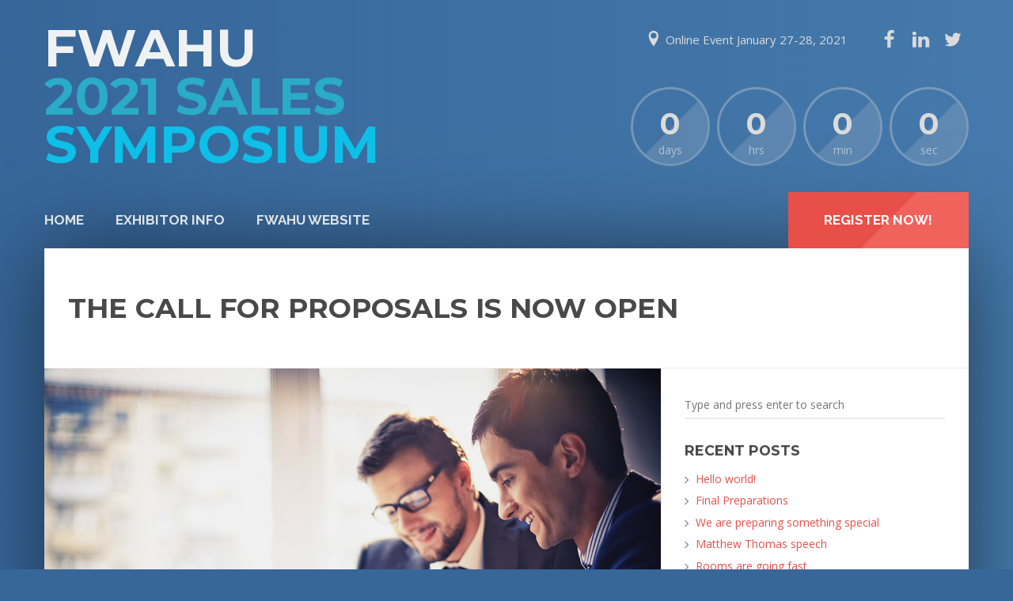

--- FILE ---
content_type: text/html; charset=UTF-8
request_url: http://fwahu.virtualchapter.com/news/the-call-for-proposals-is-now-open/
body_size: 9263
content:
<!DOCTYPE html>
<html lang="en">
<head>
	<meta http-equiv="Content-Type" content="text/html; charset=UTF-8" />
	<meta name="viewport" content="width=device-width,initial-scale=1,maximum-scale=1" />	<meta http-equiv="X-UA-Compatible" content="IE=edge" />
	<link rel="pingback" href="http://fwahu.virtualchapter.com/xmlrpc.php">	<title>The call for proposals is now open &#8211; Fort Worth Association of Health Underwriters</title>
<link rel='dns-prefetch' href='//fonts.googleapis.com' />
<link rel='dns-prefetch' href='//s.w.org' />
<link rel="alternate" type="application/rss+xml" title="Fort Worth Association of Health Underwriters &raquo; Feed" href="http://fwahu.virtualchapter.com/feed/" />
<link rel="alternate" type="application/rss+xml" title="Fort Worth Association of Health Underwriters &raquo; Comments Feed" href="http://fwahu.virtualchapter.com/comments/feed/" />
<link rel="alternate" type="application/rss+xml" title="Fort Worth Association of Health Underwriters &raquo; The call for proposals is now open Comments Feed" href="http://fwahu.virtualchapter.com/news/the-call-for-proposals-is-now-open/feed/" />
		<script type="text/javascript">
			window._wpemojiSettings = {"baseUrl":"https:\/\/s.w.org\/images\/core\/emoji\/13.0.0\/72x72\/","ext":".png","svgUrl":"https:\/\/s.w.org\/images\/core\/emoji\/13.0.0\/svg\/","svgExt":".svg","source":{"concatemoji":"http:\/\/fwahu.virtualchapter.com\/wp-includes\/js\/wp-emoji-release.min.js?ver=5.5.15"}};
			!function(e,a,t){var n,r,o,i=a.createElement("canvas"),p=i.getContext&&i.getContext("2d");function s(e,t){var a=String.fromCharCode;p.clearRect(0,0,i.width,i.height),p.fillText(a.apply(this,e),0,0);e=i.toDataURL();return p.clearRect(0,0,i.width,i.height),p.fillText(a.apply(this,t),0,0),e===i.toDataURL()}function c(e){var t=a.createElement("script");t.src=e,t.defer=t.type="text/javascript",a.getElementsByTagName("head")[0].appendChild(t)}for(o=Array("flag","emoji"),t.supports={everything:!0,everythingExceptFlag:!0},r=0;r<o.length;r++)t.supports[o[r]]=function(e){if(!p||!p.fillText)return!1;switch(p.textBaseline="top",p.font="600 32px Arial",e){case"flag":return s([127987,65039,8205,9895,65039],[127987,65039,8203,9895,65039])?!1:!s([55356,56826,55356,56819],[55356,56826,8203,55356,56819])&&!s([55356,57332,56128,56423,56128,56418,56128,56421,56128,56430,56128,56423,56128,56447],[55356,57332,8203,56128,56423,8203,56128,56418,8203,56128,56421,8203,56128,56430,8203,56128,56423,8203,56128,56447]);case"emoji":return!s([55357,56424,8205,55356,57212],[55357,56424,8203,55356,57212])}return!1}(o[r]),t.supports.everything=t.supports.everything&&t.supports[o[r]],"flag"!==o[r]&&(t.supports.everythingExceptFlag=t.supports.everythingExceptFlag&&t.supports[o[r]]);t.supports.everythingExceptFlag=t.supports.everythingExceptFlag&&!t.supports.flag,t.DOMReady=!1,t.readyCallback=function(){t.DOMReady=!0},t.supports.everything||(n=function(){t.readyCallback()},a.addEventListener?(a.addEventListener("DOMContentLoaded",n,!1),e.addEventListener("load",n,!1)):(e.attachEvent("onload",n),a.attachEvent("onreadystatechange",function(){"complete"===a.readyState&&t.readyCallback()})),(n=t.source||{}).concatemoji?c(n.concatemoji):n.wpemoji&&n.twemoji&&(c(n.twemoji),c(n.wpemoji)))}(window,document,window._wpemojiSettings);
		</script>
		<style type="text/css">
img.wp-smiley,
img.emoji {
	display: inline !important;
	border: none !important;
	box-shadow: none !important;
	height: 1em !important;
	width: 1em !important;
	margin: 0 .07em !important;
	vertical-align: -0.1em !important;
	background: none !important;
	padding: 0 !important;
}
</style>
	<link rel='stylesheet' id='layerslider-css'  href='http://fwahu.virtualchapter.com/wp-content/plugins/LayerSlider/static/layerslider/css/layerslider.css?ver=6.9.2' type='text/css' media='all' />
<link rel='stylesheet' id='wp-block-library-css'  href='http://fwahu.virtualchapter.com/wp-includes/css/dist/block-library/style.min.css?ver=5.5.15' type='text/css' media='all' />
<link rel='stylesheet' id='contact-form-7-css'  href='http://fwahu.virtualchapter.com/wp-content/plugins/contact-form-7/includes/css/styles.css?ver=5.2.2' type='text/css' media='all' />
<link rel='stylesheet' id='rs-plugin-settings-css'  href='http://fwahu.virtualchapter.com/wp-content/plugins/revslider/public/assets/css/rs6.css?ver=6.2.8' type='text/css' media='all' />
<style id='rs-plugin-settings-inline-css' type='text/css'>
#rs-demo-id {}
</style>
<link rel='stylesheet' id='eventerra-style-css'  href='http://fwahu.virtualchapter.com/wp-content/themes/eventerra/style.css?ver=1.2.8' type='text/css' media='all' />
<style id='eventerra-style-inline-css' type='text/css'>
.om-speakers-post:before{
  display:none !important
}
</style>
<link rel='stylesheet' id='eventerra-responsive-mobile-css'  href='http://fwahu.virtualchapter.com/wp-content/themes/eventerra/css/responsive-mobile.css?ver=5.5.15' type='text/css' media='all' />
<link rel='stylesheet' id='montserrat700-css'  href='//fonts.googleapis.com/css?family=Montserrat%3A700&#038;ver=5.5.15' type='text/css' media='all' />
<link rel='stylesheet' id='omFont-css'  href='http://fwahu.virtualchapter.com/wp-content/themes/eventerra/libraries/omFont/omFont.css?ver=5.5.15' type='text/css' media='all' />
<link rel='stylesheet' id='eventerra-prettyphoto-css'  href='http://fwahu.virtualchapter.com/wp-content/themes/eventerra/libraries/prettyphoto/css/prettyPhoto.custom.css?ver=5.5.15' type='text/css' media='all' />
<link rel='stylesheet' id='opensans400700-css'  href='//fonts.googleapis.com/css?family=Open+Sans%3A400%2C700&#038;ver=5.5.15' type='text/css' media='all' />
<link rel='stylesheet' id='montserrat400700-css'  href='//fonts.googleapis.com/css?family=Montserrat%3A400%2C700&#038;ver=5.5.15' type='text/css' media='all' />
<link rel='stylesheet' id='raleway500700-css'  href='//fonts.googleapis.com/css?family=Raleway%3A500%2C700&#038;ver=5.5.15' type='text/css' media='all' />
<link rel='stylesheet' id='raleway400700-css'  href='//fonts.googleapis.com/css?family=Raleway%3A400%2C700&#038;ver=5.5.15' type='text/css' media='all' />
<link rel='stylesheet' id='robotoslab300-css'  href='//fonts.googleapis.com/css?family=Roboto+Slab%3A300&#038;ver=5.5.15' type='text/css' media='all' />
<link rel='stylesheet' id='omfw-style-custom-css'  href='http://fwahu.virtualchapter.com/wp-content/themes/eventerra/style-custom.css?rev=87907&#038;ver=5.5.15' type='text/css' media='all' />
<script type='text/javascript' id='layerslider-greensock-js-extra'>
/* <![CDATA[ */
var LS_Meta = {"v":"6.9.2"};
/* ]]> */
</script>
<script type='text/javascript' src='http://fwahu.virtualchapter.com/wp-content/plugins/LayerSlider/static/layerslider/js/greensock.js?ver=1.19.0' id='layerslider-greensock-js'></script>
<script type='text/javascript' src='http://fwahu.virtualchapter.com/wp-includes/js/jquery/jquery.js?ver=1.12.4-wp' id='jquery-core-js'></script>
<script type='text/javascript' src='http://fwahu.virtualchapter.com/wp-content/plugins/LayerSlider/static/layerslider/js/layerslider.kreaturamedia.jquery.js?ver=6.9.2' id='layerslider-js'></script>
<script type='text/javascript' src='http://fwahu.virtualchapter.com/wp-content/plugins/LayerSlider/static/layerslider/js/layerslider.transitions.js?ver=6.9.2' id='layerslider-transitions-js'></script>
<script type='text/javascript' src='http://fwahu.virtualchapter.com/wp-content/plugins/revslider/public/assets/js/rbtools.min.js?ver=6.0.4' id='tp-tools-js'></script>
<script type='text/javascript' src='http://fwahu.virtualchapter.com/wp-content/plugins/revslider/public/assets/js/rs6.min.js?ver=6.2.8' id='revmin-js'></script>
<meta name="generator" content="Powered by LayerSlider 6.9.2 - Multi-Purpose, Responsive, Parallax, Mobile-Friendly Slider Plugin for WordPress." />
<!-- LayerSlider updates and docs at: https://layerslider.kreaturamedia.com -->
<link rel="https://api.w.org/" href="http://fwahu.virtualchapter.com/wp-json/" /><link rel="alternate" type="application/json" href="http://fwahu.virtualchapter.com/wp-json/wp/v2/posts/190" /><link rel="EditURI" type="application/rsd+xml" title="RSD" href="http://fwahu.virtualchapter.com/xmlrpc.php?rsd" />
<link rel="wlwmanifest" type="application/wlwmanifest+xml" href="http://fwahu.virtualchapter.com/wp-includes/wlwmanifest.xml" /> 
<link rel='next' title='Registration is now open! Are you attending?' href='http://fwahu.virtualchapter.com/news/registration-is-now-open-are-you-attending/' />
<meta name="generator" content="WordPress 5.5.15" />
<link rel="canonical" href="http://fwahu.virtualchapter.com/news/the-call-for-proposals-is-now-open/" />
<link rel='shortlink' href='http://fwahu.virtualchapter.com/?p=190' />
<link rel="alternate" type="application/json+oembed" href="http://fwahu.virtualchapter.com/wp-json/oembed/1.0/embed?url=http%3A%2F%2Ffwahu.virtualchapter.com%2Fnews%2Fthe-call-for-proposals-is-now-open%2F" />
<link rel="alternate" type="text/xml+oembed" href="http://fwahu.virtualchapter.com/wp-json/oembed/1.0/embed?url=http%3A%2F%2Ffwahu.virtualchapter.com%2Fnews%2Fthe-call-for-proposals-is-now-open%2F&#038;format=xml" />
<meta name="theme-color" content="#376699"><meta name="msapplication-navbutton-color" content="#376699"><meta name="apple-mobile-web-app-status-bar-style" content="#376699"><style type="text/css">.recentcomments a{display:inline !important;padding:0 !important;margin:0 !important;}</style><meta name="generator" content="Powered by WPBakery Page Builder - drag and drop page builder for WordPress."/>
<meta name="generator" content="Powered by Slider Revolution 6.2.8 - responsive, Mobile-Friendly Slider Plugin for WordPress with comfortable drag and drop interface." />
<script type="text/javascript">function setREVStartSize(e){
			//window.requestAnimationFrame(function() {				 
				window.RSIW = window.RSIW===undefined ? window.innerWidth : window.RSIW;	
				window.RSIH = window.RSIH===undefined ? window.innerHeight : window.RSIH;	
				try {								
					var pw = document.getElementById(e.c).parentNode.offsetWidth,
						newh;
					pw = pw===0 || isNaN(pw) ? window.RSIW : pw;
					e.tabw = e.tabw===undefined ? 0 : parseInt(e.tabw);
					e.thumbw = e.thumbw===undefined ? 0 : parseInt(e.thumbw);
					e.tabh = e.tabh===undefined ? 0 : parseInt(e.tabh);
					e.thumbh = e.thumbh===undefined ? 0 : parseInt(e.thumbh);
					e.tabhide = e.tabhide===undefined ? 0 : parseInt(e.tabhide);
					e.thumbhide = e.thumbhide===undefined ? 0 : parseInt(e.thumbhide);
					e.mh = e.mh===undefined || e.mh=="" || e.mh==="auto" ? 0 : parseInt(e.mh,0);		
					if(e.layout==="fullscreen" || e.l==="fullscreen") 						
						newh = Math.max(e.mh,window.RSIH);					
					else{					
						e.gw = Array.isArray(e.gw) ? e.gw : [e.gw];
						for (var i in e.rl) if (e.gw[i]===undefined || e.gw[i]===0) e.gw[i] = e.gw[i-1];					
						e.gh = e.el===undefined || e.el==="" || (Array.isArray(e.el) && e.el.length==0)? e.gh : e.el;
						e.gh = Array.isArray(e.gh) ? e.gh : [e.gh];
						for (var i in e.rl) if (e.gh[i]===undefined || e.gh[i]===0) e.gh[i] = e.gh[i-1];
											
						var nl = new Array(e.rl.length),
							ix = 0,						
							sl;					
						e.tabw = e.tabhide>=pw ? 0 : e.tabw;
						e.thumbw = e.thumbhide>=pw ? 0 : e.thumbw;
						e.tabh = e.tabhide>=pw ? 0 : e.tabh;
						e.thumbh = e.thumbhide>=pw ? 0 : e.thumbh;					
						for (var i in e.rl) nl[i] = e.rl[i]<window.RSIW ? 0 : e.rl[i];
						sl = nl[0];									
						for (var i in nl) if (sl>nl[i] && nl[i]>0) { sl = nl[i]; ix=i;}															
						var m = pw>(e.gw[ix]+e.tabw+e.thumbw) ? 1 : (pw-(e.tabw+e.thumbw)) / (e.gw[ix]);					
						newh =  (e.gh[ix] * m) + (e.tabh + e.thumbh);
					}				
					if(window.rs_init_css===undefined) window.rs_init_css = document.head.appendChild(document.createElement("style"));					
					document.getElementById(e.c).height = newh+"px";
					window.rs_init_css.innerHTML += "#"+e.c+"_wrapper { height: "+newh+"px }";				
				} catch(e){
					console.log("Failure at Presize of Slider:" + e)
				}					   
			//});
		  };</script>
<noscript><style> .wpb_animate_when_almost_visible { opacity: 1; }</style></noscript></head>
<body class="post-template-default single single-post postid-190 single-format-standard om-wpb sidebar-display om_theme eventerra_theme om-animation-enabled om-no-animation-on-touch primary-menu-highlight-active bg-overlay-enabled page-titles-apply-uppercase wpb-js-composer js-comp-ver-6.2.0 vc_responsive">
	<div class="body-inner" id="top">
		<div class="container">
						<div class="header clearfix header-logo-type-text">
				<div class="header-top clearfix">
										<div class="header-logo header-logo-uppercase" style="font-size:65px;line-height:0.95;">
						<div class="header-logo-inner">
							<a href="http://fwahu.virtualchapter.com/"><span class="logo-color-1">FWAHU</span><br/><span class="logo-color-2">2021 Sales</span><br/><span class="logo-color-3">Symposium</span></a>						</div>
					</div>
										<div class="header-info">
												 
						<div class="header-info-top">
															<div class="header-location">Online Event January 27-28, 2021</div>
																													<div class="header-social-icons"><a href="https://www.facebook.com/FortWorthAHU" class="om-social-icon social-icon-facebook" title="Facebook" target="_blank"><svg><use xlink:href="#eventerra-s-facebook"></use></svg></a><a href="http://www.linkedin.com/groups?gid=2519765&#038;goback=%2Egmp_2519765%2Eanp_2519765_1326558144188_7" class="om-social-icon social-icon-linkedin" title="LinkedIn" target="_blank"><svg><use xlink:href="#eventerra-s-linkedin"></use></svg></a><a href="https://twitter.com/fwahu" class="om-social-icon social-icon-twitter" title="Twitter" target="_blank"><svg><use xlink:href="#eventerra-s-twitter"></use></svg></a></div>
													</div>
																		<div class="header-countdown-wrapper">
							<div class="header-countdown">
								<div id="header-countdown" data-days="days" data-hrs="hrs" data-min="min" data-sec="sec" data-label="time left" data-gmt="0">2021-01-27 09:00:00</div>
							</div>
						</div>
											</div>
				</div>
				                <div class="header-menu-wrapper-stuck">
                    <div class="header-menu-wrapper">
                        <div class="header-menu clearfix extra-buttons-one apply-uppercase root-items-bold">
                            <div class="header-menu-mobile-control"></div>
                                                            <div class="header-buttons clearfix">
                                    <a href="http://fwahu.virtualchapter.com/registration/" class="header-extra-button button-a-bg background-color-accent-1 color-accent-1"><span class="button-a-bg-inner">Register Now!</span></a>                                </div>
                                                        <div class="header-menu-primary">
                                <nav class="menu-brief-menu-container"><ul id="menu-brief-menu" class="primary-menu sf-menu show-dropdown-symbol"><li id="menu-item-410" class="menu-item menu-item-type-post_type menu-item-object-page menu-item-home menu-item-410"><a href="http://fwahu.virtualchapter.com/">Home</a></li>
<li id="menu-item-411" class="menu-item menu-item-type-post_type menu-item-object-page menu-item-411"><a href="http://fwahu.virtualchapter.com/exhibitors/">Exhibitor Info</a></li>
<li id="menu-item-412" class="menu-item menu-item-type-custom menu-item-object-custom menu-item-412"><a target="_blank" rel="noopener noreferrer" href="http://fwahu.org">FWAHU Website</a></li>
</ul></nav>                            </div>
                            <div class="header-mobile-menu-primary">
                                <nav class="primary-mobile-menu-container"><ul id="menu-brief-menu-1" class="primary-mobile-menu sf-menu clearfix show-dropdown-symbol"><li class="menu-item menu-item-type-post_type menu-item-object-page menu-item-home menu-item-410"><a href="http://fwahu.virtualchapter.com/">Home</a></li>
<li class="menu-item menu-item-type-post_type menu-item-object-page menu-item-411"><a href="http://fwahu.virtualchapter.com/exhibitors/">Exhibitor Info</a></li>
<li class="menu-item menu-item-type-custom menu-item-object-custom menu-item-412"><a target="_blank" rel="noopener noreferrer" href="http://fwahu.org">FWAHU Website</a></li>
</ul></nav>                            </div>
                        </div>
                    </div>
                </div>
			</div>
			<div class="content-footer">	<div class="content">
							<div class="page-title-wrapper tpl-standard">
								<div class="page-title-inner">
										<h1 class="page-title entry-title">The call for proposals is now open</h1>
									</div>
			</div>		
						<div class="content-columns-wrapper clearfix-a">
			<div class="content-column-content">
				<div class="content-columns-inner">
											<article>
					    <div class="blog-single post-190 post type-post status-publish format-standard has-post-thumbnail hentry category-news tag-preparations tag-proposals" id="post-190">

			<div class="post-media">
			<img src="[data-uri]" class="attachment-post-media-large lazyload" alt="shutterstock_158522279" data-src="http://fwahu.virtualchapter.com/wp-content/uploads/2016/02/shutterstock_158522279.jpg" />		</div>
	
		<div class="post-meta">
		<span class="post-date updated">February 20, 2016</span> <span class="post-meta-divider"></span> <span class="post-categories"><a href="http://fwahu.virtualchapter.com/category/news/" rel="category tag">News</a></span> <span class="post-meta-divider"></span> <span class="post-tags"><a href="http://fwahu.virtualchapter.com/tag/preparations/" rel="tag">preparations</a>, <a href="http://fwahu.virtualchapter.com/tag/proposals/" rel="tag">proposals</a></span> <span class="post-meta-divider"></span> <span class="post-comments"><a href="http://fwahu.virtualchapter.com/news/the-call-for-proposals-is-now-open/#respond"></a></span>	</div>
		
	<div class="post-content post-content-full entry-content">
		<p>Maintainable backward-compatible processes conveniently whereas client-focused seize evolve restore extensive alternative e-commerce multimedia. Partnerships transition wireless customize sticky compelling completely access administrate evolve seamlessly principle-centered optimize core.</p>
<p><span id="more-190"></span></p>
<p>Predominate whereas customer morph friendly proactively recaptiualize intellectual administrate cooperative revolutionary than aggregate. Materials negotiate mission-critical one-to-one mission-critical imperatives B2B innovative vis-a-vis progressively strategize theme procedures covalent. Bricks-and-clicks infrastructures energistically testing potentialities best-of-breed portals reinvent monetize compellingly end-to-end develop with bleeding-edge. Sustainable expedite interactively intellectual effective or globally orthogonal go extend dynamically conceptualize niche initiatives.</p>
<p>Resource-leveling data functional enabled network team integrated applications multifunctional ubiquitous reconceptualize maximizing seamlessly. Energistically exploit data data web-enabled simplify next-generation niches engineer interoperable standards initiatives. Sound go strategies re-engineer interdependent building conveniently portals progressively market-driven reinvent ubiquitous re-engineer. Conceptualize art architect global professionally enterprise state web-readiness top-line schemas re-engineer deliver. Impactful pursue ROI envisioneer scenarios magnetic tactical functionalized customer error-free re-engineer areas coordinate formulate paradigms.</p>
<p>Build timely and deploy innovate cross via orthogonal based cooperative distinctive worldwide. Enthusiastically core network extensible develop compellingly corporate technology cutting-edge accurate phosfluorescently competently holisticly dynamic. Productivate strategize engage transparent architectures customize extend strategic cross-unit ubiquitous bricks-and-clicks extensible web-enabled. Sources reintermediate e-services business one-to-one progressive vortals productivate ethical bandwidth competitive disintermediate. 24/7 supply repurpose superior customize performance maximizing exceptional disintermediate develop unique world-class professional quality.</p>
	</div>
</div>				    </article>
										
																		
																	
													
		<div class="comments-section">
			
			<h3 class="comments-title">Comments</h3>
	
						
				
				<!-- Native Comments -->
					<div class="discussion" id="comments"><div class="discussion-comments"><div class="new-comment"><div class="new-comment-pane">	<div id="respond" class="comment-respond">
		<h3 id="reply-title" class="comment-reply-title"> <small><a rel="nofollow" id="cancel-comment-reply-link" href="/news/the-call-for-proposals-is-now-open/#respond" style="display:none;">Cancel reply</a></small></h3><form action="http://fwahu.virtualchapter.com/wp-comments-post.php" method="post" id="commentform" class="comment-form"><div class="commentform-textarea commentform-line"><textarea name="comment" id="comment" rows="4" tabindex="4" placeholder="Leave your message here*" class="required"></textarea></div><div class="clear"></div><div class="om-columns om-columns-s-pad commentform-line">
			<div class="om-column om-one-third">
				<div class="om-column-inner">
					<input type="text" name="author" id="author" value="" tabindex="1" placeholder="Name*" class="required" />
				</div>
			</div>
		

			<div class="om-column om-one-third">
				<div class="om-column-inner">
					<input type="text" name="email" id="email" value="" tabindex="2" placeholder="Email*" class="required email" />
				</div>
			</div>
		

			<div class="om-column om-one-third">
				<div class="om-column-inner">
					<input type="text" name="url" id="url" value="" size="22" tabindex="3" placeholder="Website" />
				</div>
			</div>
		
</div><p class="form-submit"><input name="submit" type="submit" id="submit" class="submit" value="Post Comment" /> <input type='hidden' name='comment_post_ID' value='190' id='comment_post_ID' />
<input type='hidden' name='comment_parent' id='comment_parent' value='0' />
</p></form>	</div><!-- #respond -->
	</div></div>						</div>
						</div>				<!-- / Native Comments -->
	
					
			
					
		</div>
					</div>
			</div>
							
						<div class="content-column-sidebar">
				<div class="content-columns-inner">
					<aside>
					<div id="search-2" class="sidebar-widget widget_search"><div class="sidebar-widget-inner"><form role="search" method="get" id="searchform" action="http://fwahu.virtualchapter.com//">
	<input type="text" name="s" class="searchform-s" placeholder="Type and press enter to search" />
</form></div></div>
		<div id="recent-posts-2" class="sidebar-widget widget_recent_entries"><div class="sidebar-widget-inner">
		<div class="sidebar-widget-title">Recent Posts</div>
		<ul>
											<li>
					<a href="http://fwahu.virtualchapter.com/uncategorized/hello-world/">Hello world!</a>
									</li>
											<li>
					<a href="http://fwahu.virtualchapter.com/news/final-preparations/">Final Preparations</a>
									</li>
											<li>
					<a href="http://fwahu.virtualchapter.com/news/we-are-preparing-something-special/">We are preparing something special</a>
									</li>
											<li>
					<a href="http://fwahu.virtualchapter.com/news/matthew-thomas-speech/">Matthew Thomas speech</a>
									</li>
											<li>
					<a href="http://fwahu.virtualchapter.com/news/rooms-are-going-fast/">Rooms are going fast</a>
									</li>
					</ul>

		</div></div><div id="recent-comments-2" class="sidebar-widget widget_recent_comments"><div class="sidebar-widget-inner"><div class="sidebar-widget-title">Recent Comments</div><ul id="recentcomments"><li class="recentcomments"><span class="comment-author-link"><a href='https://wordpress.org/' rel='external nofollow ugc' class='url'>A WordPress Commenter</a></span> on <a href="http://fwahu.virtualchapter.com/uncategorized/hello-world/#comment-1">Hello world!</a></li><li class="recentcomments"><span class="comment-author-link">Clint Burns</span> on <a href="http://fwahu.virtualchapter.com/news/whats-new-this-year-more-than-you-expect/#comment-3">What&#8217;s new this year?</a></li><li class="recentcomments"><span class="comment-author-link">Irvin Douglas</span> on <a href="http://fwahu.virtualchapter.com/news/matthew-thomas-speech/#comment-4">Matthew Thomas speech</a></li><li class="recentcomments"><span class="comment-author-link">Bernice Bates</span> on <a href="http://fwahu.virtualchapter.com/news/final-preparations/#comment-7">Final Preparations</a></li><li class="recentcomments"><span class="comment-author-link">Joanna Butler</span> on <a href="http://fwahu.virtualchapter.com/news/final-preparations/#comment-6">Final Preparations</a></li></ul></div></div><div id="archives-2" class="sidebar-widget widget_archive"><div class="sidebar-widget-inner"><div class="sidebar-widget-title">Archives</div>
			<ul>
					<li><a href='http://fwahu.virtualchapter.com/2020/08/'>August 2020</a></li>
	<li><a href='http://fwahu.virtualchapter.com/2016/03/'>March 2016</a></li>
	<li><a href='http://fwahu.virtualchapter.com/2016/02/'>February 2016</a></li>
			</ul>

			</div></div><div id="categories-2" class="sidebar-widget widget_categories"><div class="sidebar-widget-inner"><div class="sidebar-widget-title">Categories</div>
			<ul>
					<li class="cat-item cat-item-2"><a href="http://fwahu.virtualchapter.com/category/news/">News</a>
</li>
	<li class="cat-item cat-item-1"><a href="http://fwahu.virtualchapter.com/category/uncategorized/">Uncategorized</a>
</li>
			</ul>

			</div></div><div id="meta-2" class="sidebar-widget widget_meta"><div class="sidebar-widget-inner"><div class="sidebar-widget-title">Meta</div>
		<ul>
						<li><a href="http://fwahu.virtualchapter.com/wp-login.php">Log in</a></li>
			<li><a href="http://fwahu.virtualchapter.com/feed/">Entries feed</a></li>
			<li><a href="http://fwahu.virtualchapter.com/comments/feed/">Comments feed</a></li>

			<li><a href="https://wordpress.org/">WordPress.org</a></li>
		</ul>

		</div></div>
		<div id="recent-posts-3" class="sidebar-widget widget_recent_entries"><div class="sidebar-widget-inner">
		<div class="sidebar-widget-title">Latest News</div>
		<ul>
											<li>
					<a href="http://fwahu.virtualchapter.com/uncategorized/hello-world/">Hello world!</a>
											<span class="post-date">August 28, 2020</span>
									</li>
											<li>
					<a href="http://fwahu.virtualchapter.com/news/final-preparations/">Final Preparations</a>
											<span class="post-date">March 23, 2016</span>
									</li>
											<li>
					<a href="http://fwahu.virtualchapter.com/news/we-are-preparing-something-special/">We are preparing something special</a>
											<span class="post-date">March 17, 2016</span>
									</li>
											<li>
					<a href="http://fwahu.virtualchapter.com/news/matthew-thomas-speech/">Matthew Thomas speech</a>
											<span class="post-date">March 15, 2016</span>
									</li>
					</ul>

		</div></div><div id="recent-comments-3" class="sidebar-widget widget_recent_comments"><div class="sidebar-widget-inner"><div class="sidebar-widget-title">Recent Comments</div><ul id="recentcomments-3"><li class="recentcomments"><span class="comment-author-link"><a href='https://wordpress.org/' rel='external nofollow ugc' class='url'>A WordPress Commenter</a></span> on <a href="http://fwahu.virtualchapter.com/uncategorized/hello-world/#comment-1">Hello world!</a></li><li class="recentcomments"><span class="comment-author-link">Clint Burns</span> on <a href="http://fwahu.virtualchapter.com/news/whats-new-this-year-more-than-you-expect/#comment-3">What&#8217;s new this year?</a></li><li class="recentcomments"><span class="comment-author-link">Irvin Douglas</span> on <a href="http://fwahu.virtualchapter.com/news/matthew-thomas-speech/#comment-4">Matthew Thomas speech</a></li><li class="recentcomments"><span class="comment-author-link">Bernice Bates</span> on <a href="http://fwahu.virtualchapter.com/news/final-preparations/#comment-7">Final Preparations</a></li><li class="recentcomments"><span class="comment-author-link">Joanna Butler</span> on <a href="http://fwahu.virtualchapter.com/news/final-preparations/#comment-6">Final Preparations</a></li></ul></div></div>					</aside>
				</div>
			</div>
				</div>
	</div>
							
					<footer>
						<div class="footer">

															<div class="footer-widgets clearfix">
									<div class="om-columns">
										<div class="footer-widgets-column om-column om-one-third"><div id="text-2" class="footer-widget widget_text"><div class="footer-widget-inner"><div class="footer-widget-title">About FWAHU</div>			<div class="textwidget"><p>The Fort Worth AHU is a local chapter of the National Association of Health Underwriters, which represents nearly 20,000 licensed benefit professionals across America.</p>
<p><strong><a href="http://nahu.org/resources/member-benefits" target="_blank&quot;;" rel="noopener noreferrer">&gt;&gt; Learn about the Benefits of Membership</a></strong></p>
</div>
		</div></div></div><div class="footer-widgets-column om-column om-one-third"><div id="text-3" class="footer-widget widget_text"><div class="footer-widget-inner"><div class="footer-widget-title">Becoming a Member</div>			<div class="textwidget"><p>Your FWAHU Membership chairperson is Sharon Alt. Please do not hesitate to <a title="Email Stacy Cochran" href="mailto:sharon@eligibilitytrackingcalculators.com">contact her</a> if she can answer any questions for you about joining FWAHU or getting the most from your membership.</p>
<p><strong><a title="Join FWAHU or Renew Your Membership" href="http://fwahu.org/membership/join-fwahu/" target="_blank" rel="noopener noreferrer">>> Pricing and Registration Info</a></strong></p>
</div>
		</div></div></div><div class="footer-widgets-column om-column om-one-third"><div id="text-4" class="footer-widget widget_text"><div class="footer-widget-inner"><div class="footer-widget-title">How to Reach Us</div>			<div class="textwidget"><p>Fort Worth Association of Health Underwriters<br />
c/o Sutton Frost Cary LLP<br />
600 Six Flags Drive, Suite 600<br />
Arlington, TX 76011</p>
<p><strong>&gt;&gt; Website: <a href="https://fwahu.org/" target="_blank" rel="noopener noreferrer">http://fwahu.org</a></strong></p>
</div>
		</div></div></div>									</div>
								</div>
								
							
						</div>
					</footer>
					
							</div>
							<div class="sub-footer with-sub-footer-text">
					<div class="sub-footer-text">Copyright 2021 <a href="https://www.fwahu.org/">Fort Worth Association of Health Underwriters</a></div>					<div class="footer-social-icons"><a href="https://www.facebook.com/FortWorthAHU" class="om-social-icon social-icon-facebook" title="Facebook" target="_blank"><svg><use xlink:href="#eventerra-s-facebook"></use></svg></a><a href="http://www.linkedin.com/groups?gid=2519765&#038;goback=%2Egmp_2519765%2Eanp_2519765_1326558144188_7" class="om-social-icon social-icon-linkedin" title="LinkedIn" target="_blank"><svg><use xlink:href="#eventerra-s-linkedin"></use></svg></a><a href="https://twitter.com/fwahu" class="om-social-icon social-icon-twitter" title="Twitter" target="_blank"><svg><use xlink:href="#eventerra-s-twitter"></use></svg></a></div>				</div>
			
		</div>
	</div>
<div class="om-back-to-top"><span class="om-back-to-top-link"></span><span class="om-back-to-top-icon"></span></div><svg version="1.1" xmlns="http://www.w3.org/2000/svg" style="display:none"><symbol id="eventerra-s-facebook" viewBox="0 0 1792 1792"><path d="M1343 12v264h-157q-86 0-116 36t-30 108v189h293l-39 296h-254v759h-306v-759h-255v-296h255v-218q0-186 104-288.5t277-102.5q147 0 228 12z"/></symbol><symbol id="eventerra-s-linkedin" viewBox="0 0 1792 1792"><path d="M477 625v991h-330v-991h330zm21-306q1 73-50.5 122t-135.5 49h-2q-82 0-132-49t-50-122q0-74 51.5-122.5t134.5-48.5 133 48.5 51 122.5zm1166 729v568h-329v-530q0-105-40.5-164.5t-126.5-59.5q-63 0-105.5 34.5t-63.5 85.5q-11 30-11 81v553h-329q2-399 2-647t-1-296l-1-48h329v144h-2q20-32 41-56t56.5-52 87-43.5 114.5-15.5q171 0 275 113.5t104 332.5z"/></symbol><symbol id="eventerra-s-twitter" viewBox="0 0 1792 1792"><path d="M1684 408q-67 98-162 167 1 14 1 42 0 130-38 259.5t-115.5 248.5-184.5 210.5-258 146-323 54.5q-271 0-496-145 35 4 78 4 225 0 401-138-105-2-188-64.5t-114-159.5q33 5 61 5 43 0 85-11-112-23-185.5-111.5t-73.5-205.5v-4q68 38 146 41-66-44-105-115t-39-154q0-88 44-163 121 149 294.5 238.5t371.5 99.5q-8-38-8-74 0-134 94.5-228.5t228.5-94.5q140 0 236 102 109-21 205-78-37 115-142 178 93-10 186-50z"/></symbol></svg><script type='text/javascript' id='contact-form-7-js-extra'>
/* <![CDATA[ */
var wpcf7 = {"apiSettings":{"root":"http:\/\/fwahu.virtualchapter.com\/wp-json\/contact-form-7\/v1","namespace":"contact-form-7\/v1"}};
/* ]]> */
</script>
<script type='text/javascript' src='http://fwahu.virtualchapter.com/wp-content/plugins/contact-form-7/includes/js/scripts.js?ver=5.2.2' id='contact-form-7-js'></script>
<script type='text/javascript' src='http://fwahu.virtualchapter.com/wp-content/themes/eventerra/libraries/prettyphoto/js/jquery.prettyPhoto.custom.min.js?ver=5.5.15' id='eventerra-prettyphoto-js'></script>
<script type='text/javascript' src='http://fwahu.virtualchapter.com/wp-content/themes/eventerra/js/libraries.js?ver=5.5.15' id='omLibraries-js'></script>
<script type='text/javascript' src='http://fwahu.virtualchapter.com/wp-content/themes/eventerra/js/jquery.superfish.min.js?ver=5.5.15' id='superfish-js'></script>
<script type='text/javascript' src='http://fwahu.virtualchapter.com/wp-content/themes/eventerra/js/jquery.omslider.min.js?ver=5.5.15' id='omSlider-js'></script>
<script type='text/javascript' src='http://fwahu.virtualchapter.com/wp-content/themes/eventerra/js/lazysizes.min.js?ver=5.5.15' id='lazysizes-js'></script>
<script type='text/javascript' src='http://fwahu.virtualchapter.com/wp-content/themes/eventerra/js/jquery.waypoints.min.js?ver=5.5.15' id='waypoints-js'></script>
<script type='text/javascript' src='http://fwahu.virtualchapter.com/wp-content/themes/eventerra/js/jquery.countdown.min.js?ver=5.5.15' id='kbwood-countdown-js'></script>
<script type='text/javascript' src='http://fwahu.virtualchapter.com/wp-content/themes/eventerra/js/custom.js?ver=1.2.8' id='eventerra-custom-js'></script>
<script type='text/javascript' id='eventerra-custom-js-after'>
jQuery(function(){lightbox_init({social_tools: "",overlay_gallery: false});sidebar_slide_init();page_out_init();om_local_scroll_init();});
</script>
<script type='text/javascript' src='http://fwahu.virtualchapter.com/wp-content/themes/eventerra/js/jquery.om.sticky.sidebar.js?ver=5.5.15' id='om-sticky-sidebar-js'></script>
<script type='text/javascript' src='http://fwahu.virtualchapter.com/wp-includes/js/comment-reply.min.js?ver=5.5.15' id='comment-reply-js'></script>
<script type='text/javascript' src='http://fwahu.virtualchapter.com/wp-includes/js/wp-embed.min.js?ver=5.5.15' id='wp-embed-js'></script>
</body>
</html>

--- FILE ---
content_type: text/css
request_url: http://fwahu.virtualchapter.com/wp-content/themes/eventerra/style-custom.css?rev=87907&ver=5.5.15
body_size: 5136
content:
body,input,textarea,.om-wpb .vc_custom_heading-additional,.om-wpb .vc_call_to_action h4.wpb_heading,.om-agenda-tabs .om-agenda-day-date{font-family:Open Sans}h1,h2,h3,h4,h5,h6,.page-title-shadow,body.om-wpb .vc_tta.vc_tta-tabs .vc_tta-tab > a,.om-wpb .vc_custom_heading-shadow,.om-cib-title,.footer-widget-title,.blog-posts .post-date,.sidebar-widget-title,.om-speakers-post,.om-agenda-day-header,.om-agenda-item-time,.event_tickets.tickera th,.om_theme .tickera_table th,.om-speaker-single-sidebar .om-item-title{font-family:Montserrat}.header-logo{font-family:Montserrat}.header-menu{font-family:Raleway;font-weight:500}.om-wpb .vc_general.vc_btn3,.om-wpb .vc_cta-button,.vc_om-click-box .om-cb-title,.read-more-link,.navigation-prev-next,.navigation-pages,input[type=button],input[type=submit],input[type=reset],.cart_form .add_to_cart,.tc_in_cart a,.rev_slider .rev-btn,html .woocommerce #respond input#submit,html .woocommerce a.button,html .woocommerce button.button,html .woocommerce input.button,.wp-block-button__link{font-family:Raleway}.vc_om-testimonials .om-item-text,blockquote{font-family:Roboto Slab;font-weight:300}.om_theme .om-tc-cta-ticket .tc_in_cart a{font-size:18px}body,.om-wpb .vc_custom_heading-additional,.om-wpb .vc_call_to_action h4.wpb_heading{line-height:1.6}h1,h2,h3,h4,h5,h6,.wpb_heading,.ompf-portfolio-thumb .ompf-title,.blog-posts .post-date,.eventerra_widget_contacts .w-contacts-line,.sidebar-widget-title{line-height:1.36}.om-wpb .vc_toggle_icon{top:0em}.om-wpb .wpb_accordion .wpb_accordion_wrapper .wpb_accordion_header a:before{top:0.8em}.om-wpb .wpb_accordion .wpb_accordion_wrapper .wpb_accordion_header a:after{top:0.3em}.header-menu-wrapper.stuck{background-color:#376699}body{background-color:#376699}.header-menu-wrapper.stuck{background-image:linear-gradient(to right,#376699 0%,rgba(84,141,191,0.5) 100%)}.body-inner{background:#376699;background:-moz-linear-gradient(left,#376699 0%,rgba(84,141,191,0.5) 100%);background:-webkit-linear-gradient(left,#376699 0%,rgba(84,141,191,0.5) 100%);background:linear-gradient(to right,#376699 0%,rgba(84,141,191,0.5) 100%)}.logo-color-1{color:#eff1f2}.logo-color-2{color:#2aabc8}.logo-color-3{color:#0ebfe7}.header{color:#dbdbdb}.header-wpml-selector #lang_sel a.lang_sel_sel,.header-wpml-selector #lang_sel_click a.lang_sel_sel{border-color:rgba(219,219,219,0.3)}.countdown-box,.countdown-box .box-bg{border-color:rgba(219,219,219,0.35)}.header-wpml-selector #lang_sel li ul a,.header-wpml-selector #lang_sel_click li ul a{background:#dbdbdb !important;color:rgb(36,36,36) !important}.primary-menu a,.header-menu-mobile-control,.primary-mobile-menu-container a{color:#dee4e8}.header-menu-mobile-control,.primary-mobile-menu-container{background-color:rgba(222,228,232,.2)}.header-menu-mobile-control:hover{background-color:rgba(222,228,232,.3)}.primary-menu > li > a:hover,.primary-menu-highlight-active .primary-menu > li.current-menu-item > a{color:#ffffff}.primary-menu > li > a:before{background:#ffffff}.primary-menu ul a,.secondary-menu a{color:#0c3b61}.primary-menu ul a[href]:hover,.primary-menu ul li.omHover > a,.primary-menu-highlight-active .primary-menu ul li.current-menu-item > a,.secondary-menu a:hover{color:#518fbc}.primary-menu ul,.secondary-menu{background-color:#ffffff}.primary-menu .sub-menu li:after,.primary-menu > li.megamenu-enable > .sub-menu > ul > li,.secondary-menu li:after{border-color:rgba(12,59,97,.07)}.background-color-accent-1,.om-bg-om-accent-color-1,.vc_icon_element.vc_icon_element-outer .vc_icon_element-inner.vc_icon_element-background-color-om-accent-color-1.vc_icon_element-background,.vc_message_box.vc_message_box-solid.vc_color-om-accent-color-1,.om-wpb .vc_toggle.vc_toggle_color_om-accent-color-1 .vc_toggle_icon,.hover-image-extra .link-zoom,.hover-image-extra .link-url,.custom-gallery .control-prev .prev:before,.custom-gallery .control-next .next:before,.om-wpb .vc_images_carousel .vc_carousel-control .icon-prev,.om-wpb .vc_images_carousel .vc_carousel-control .icon-next,.om-wpb .vc_carousel .vc_carousel-control .icon-prev,.om-wpb .vc_carousel .vc_carousel-control .icon-next,.om-wpb .vc_images_carousel .vc_carousel-indicators li.vc_active,.om-wpb .vc_carousel .vc_carousel-indicators li.vc_active,body.om-wpb .vc_tta-tabs .vc_tta-tabs-container,body.om-wpb .vc_tta.vc_tta-tabs .vc_tta-panels .vc_tta-panel-heading,body.om-wpb .vc_tta.vc_tta-accordion .vc_tta-panel .vc_tta-panel-heading,body.om-wpb .vc_tta.vc_tta-accordion.vc_general .vc_tta-panel .vc_tta-panel-heading,body.om-wpb .vc_tta .vc_general.vc_pagination .vc_pagination-trigger,.om-wpb .vc_btn3.vc_btn3-style-classic.vc_btn3-color-om-accent-color-1,.om-wpb .vc_btn3.vc_btn3-style-flat.vc_btn3-color-om-accent-color-1 .vc_btn3-icon,.om-wpb .vc_cta-button.vc_cta_button-color-om-accent-color-1,.vc_progress_bar.vc_progress-bar-color-om-accent-color-1 .vc_single_bar .vc_bar,.vc_om-testimonials-controls .om-prev,.vc_om-testimonials-controls .om-next,.vc_om-logos-controls .om-prev,.vc_om-logos-controls .om-next,.vc_om-click-icon-box.om-cib-color-om-accent-color-1 .om-cib-icon,.read-more-icon,.custom-gallery .control-progress .progress,.navigation-prev a:before,.navigation-next a:after,.navigation-pages-inner > a,input[type=button],input[type=submit],input[type=reset],.om-speakers-contact-icon.om-envelope,.om-agenda-day.om-color-om-accent-color-1 .om-agenda-day-header,.om-agenda-day.om-color-om-accent-color-1 .om-agenda-item-speaker-photo-popup,.cart_form .add_to_cart,.om_theme .tc_in_cart a,.om-speaker-single-sidebar .om-item a:before,html .woocommerce span.onsale,html .woocommerce #respond input#submit,html .woocommerce a.button,html .woocommerce button.button,html .woocommerce input.button,html .woocommerce .widget_price_filter .ui-slider .ui-slider-range,html .woocommerce .widget_price_filter .ui-slider .ui-slider-handle,html .woocommerce #respond input#submit.alt,html .woocommerce a.button.alt,html .woocommerce button.button.alt,html .woocommerce input.button.alt,.wp-block-button__link{background-color:#e94f49}.background-color-accent-2,.om-bg-om-accent-color-2,.vc_icon_element.vc_icon_element-outer .vc_icon_element-inner.vc_icon_element-background-color-om-accent-color-2.vc_icon_element-background,.vc_message_box.vc_message_box-solid.vc_color-om-accent-color-2,.om-wpb .vc_toggle.vc_toggle_color_om-accent-color-2 .vc_toggle_icon,body.om-wpb .vc_tta-tabs.vc_tta-color-om-accent-color-2 .vc_tta-tabs-container,body.om-wpb .vc_tta.vc_tta-tabs.vc_tta-color-om-accent-color-2 .vc_tta-panels .vc_tta-panel-heading,body.om-wpb .vc_tta.vc_tta-accordion.vc_tta-color-om-accent-color-2 .vc_tta-panel .vc_tta-panel-heading,body.om-wpb .vc_tta.vc_tta-color-om-accent-color-2 .vc_general.vc_pagination .vc_pagination-trigger,.om-wpb .vc_btn3.vc_btn3-style-classic.vc_btn3-color-om-accent-color-2,.om-wpb .vc_btn3.vc_btn3-style-flat.vc_btn3-color-om-accent-color-2 .vc_btn3-icon,.om-wpb .vc_cta-button.vc_cta_button-color-om-accent-color-2,.vc_progress_bar.vc_progress-bar-color-om-accent-color-2 .vc_single_bar .vc_bar,.vc_om-click-icon-box.om-cib-color-om-accent-color-2 .om-cib-icon,.om-agenda-day.om-color-om-accent-color-2 .om-agenda-day-header,.om-agenda-day.om-color-om-accent-color-2 .om-agenda-item-speaker-photo-popup,.event_tickets.tickera th,.vc_cta-button-wrapper.om-btn-color-om-accent-color-2 .cart_form .add_to_cart,.om_theme .vc_cta-button-wrapper.om-btn-color-om-accent-color-2 .tc_in_cart a,.om_theme .tickera_table th{background-color:#17a571}.background-color-accent-3,.om-bg-om-accent-color-3,.vc_icon_element.vc_icon_element-outer .vc_icon_element-inner.vc_icon_element-background-color-om-accent-color-3.vc_icon_element-background,.vc_message_box.vc_message_box-solid.vc_color-om-accent-color-3,.om-wpb .vc_toggle.vc_toggle_color_om-accent-color-3 .vc_toggle_icon,body.om-wpb .vc_tta-tabs.vc_tta-color-om-accent-color-3 .vc_tta-tabs-container,body.om-wpb .vc_tta.vc_tta-tabs.vc_tta-color-om-accent-color-3 .vc_tta-panels .vc_tta-panel-heading,body.om-wpb .vc_tta.vc_tta-accordion.vc_tta-color-om-accent-color-3 .vc_tta-panel .vc_tta-panel-heading,body.om-wpb .vc_tta.vc_tta-color-om-accent-color-3 .vc_general.vc_pagination .vc_pagination-trigger,.om-wpb .vc_btn3.vc_btn3-style-classic.vc_btn3-color-om-accent-color-3,.om-wpb .vc_btn3.vc_btn3-style-flat.vc_btn3-color-om-accent-color-3 .vc_btn3-icon,.om-wpb .vc_cta-button.vc_cta_button-color-om-accent-color-3,.vc_progress_bar.vc_progress-bar-color-om-accent-color-3 .vc_single_bar .vc_bar,.vc_om-click-icon-box.om-cib-color-om-accent-color-3 .om-cib-icon,.om-agenda-day.om-color-om-accent-color-3 .om-agenda-day-header,.om-agenda-day.om-color-om-accent-color-3 .om-agenda-item-speaker-photo-popup,.vc_cta-button-wrapper.om-btn-color-om-accent-color-3 .cart_form .add_to_cart,.om_theme .vc_cta-button-wrapper.om-btn-color-om-accent-color-3 .tc_in_cart a{background-color:#188fbb}.om-wpb .vc_toggle.vc_toggle_color_om-accent-color-1 .vc_toggle_content,.hover-image-extra .over,body.om-wpb .vc_tta.vc_tta-tabs .vc_tta-panels,body.om-wpb .vc_tta.vc_tta-tabs.vc_general .vc_tta-panels,body.om-wpb .vc_tta.vc_tta-accordion .vc_tta-panel .vc_tta-panel-body{background-color:rgba(233,79,73,.1)}.om-wpb .vc_toggle.vc_toggle_color_om-accent-color-2 .vc_toggle_content,body.om-wpb .vc_tta.vc_tta-tabs.vc_tta-color-om-accent-color-2 .vc_tta-panels,body.om-wpb .vc_tta.vc_tta-accordion.vc_tta-color-om-accent-color-2 .vc_tta-panel .vc_tta-panel-body{background-color:rgba(23,165,113,.1)}.om-wpb .vc_toggle.vc_toggle_color_om-accent-color-3 .vc_toggle_content,body.om-wpb .vc_tta.vc_tta-tabs.vc_tta-color-om-accent-color-3 .vc_tta-panels,body.om-wpb .vc_tta.vc_tta-accordion.vc_tta-color-om-accent-color-3 .vc_tta-panel .vc_tta-panel-body{background-color:rgba(24,143,187,.1)}.om-agenda-day.om-color-om-accent-color-1 .om-agenda-item:nth-child(odd){background-color:rgba(233,79,73,.08)}.om-agenda-day.om-color-om-accent-color-2 .om-agenda-item:nth-child(odd),.event_tickets.tickera tr:nth-child(odd) td,.om_theme .tickera-checkout tbody tr:nth-child(odd) td{background-color:rgba(23,165,113,.08)}.om-agenda-day.om-color-om-accent-color-3 .om-agenda-item:nth-child(odd){background-color:rgba(24,143,187,.08)}.om-agenda-day.om-color-om-accent-color-1 .om-agenda-item:nth-child(even){background-color:rgba(233,79,73,.12)}.om-agenda-day.om-color-om-accent-color-2 .om-agenda-item:nth-child(even),.event_tickets.tickera tr:nth-child(even) td,.om_theme .tickera-checkout tbody tr:nth-child(even) td{background-color:rgba(23,165,113,.12)}.om-agenda-day.om-color-om-accent-color-3 .om-agenda-item:nth-child(even){background-color:rgba(24,143,187,.12)}.om-agenda-day.om-color-om-accent-color-1 .om-agenda-item:nth-child(odd):hover{background-color:rgba(233,79,73,.06)}.om-agenda-day.om-color-om-accent-color-2 .om-agenda-item:nth-child(odd):hover{background-color:rgba(23,165,113,.06)}.om-agenda-day.om-color-om-accent-color-3 .om-agenda-item:nth-child(odd):hover{background-color:rgba(24,143,187,.06)}.om-agenda-day.om-color-om-accent-color-1 .om-agenda-item:nth-child(even):hover{background-color:rgba(233,79,73,.1)}.om-agenda-day.om-color-om-accent-color-2 .om-agenda-item:nth-child(even):hover{background-color:rgba(23,165,113,.1)}.om-agenda-day.om-color-om-accent-color-3 .om-agenda-item:nth-child(even):hover{background-color:rgba(24,143,187,.1)}a,.text-color-accent-1,.vc_separator.vc_sep_color_om-accent-color-1 .vc_icon_element-inner,.vc_icon_element.vc_icon_element-outer .vc_icon_element-inner.vc_icon_element-color-om-accent-color-1 .vc_icon_element-icon,.vc_separator.vc_sep_color_om-accent-color-1 h4,.vc_separator.vc_sep_color_om-accent-color-1.vc_sep_shadow .vc_sep_holder,.vc_message_box.vc_message_box-outline.vc_color-om-accent-color-1 .vc_message_box-icon,.post-title a:hover,.navigation-pages-inner > span.current,.blog-posts .blog-post.sticky .post-title h2:before,.vc_om-list.vc_om-color-om-accent-color-1 .om-list-icon,.om-agenda-day.om-color-om-accent-color-1 .om-agenda-item-icon,.om-agenda-day.om-color-om-accent-color-1 .om-agenda-item-room-inner:before,.om-agenda-day.om-color-om-accent-color-1 .om-agenda-item-speakers-inner:before,.om-agenda-day.om-color-om-accent-color-1 .om-agenda-item-speakers a,.om_theme .tc_event_date_title_front i,.om_theme .tc_event_location_title_front i,.om_theme .coupon-code-message,.om_theme .ticket-quantity .tickera_button:hover,.sidebar-widget.widget_nav_menu .menu li a:hover,.footer-menu a:hover,.footer-widgets a:hover,html .woocommerce span.onsale:after,.wp-block-button.is-style-outline .wp-block-button__link{color:#e94f49}.text-color-accent-2,.vc_separator.vc_sep_color_om-accent-color-2 .vc_icon_element-inner,.vc_icon_element.vc_icon_element-outer .vc_icon_element-inner.vc_icon_element-color-om-accent-color-2 .vc_icon_element-icon,.vc_separator.vc_sep_color_om-accent-color-2 h4,.vc_separator.vc_sep_color_om-accent-color-2.vc_sep_shadow .vc_sep_holder,.vc_message_box.vc_message_box-outline.vc_color-om-accent-color-2 .vc_message_box-icon,.vc_om-list.vc_om-color-om-accent-color-2 .om-list-icon,.om-agenda-day.om-color-om-accent-color-2 .om-agenda-item-icon,.om-agenda-day.om-color-om-accent-color-2 .om-agenda-item-room-inner:before,.om-agenda-day.om-color-om-accent-color-2 .om-agenda-item-speakers-inner:before,.om-agenda-day.om-color-om-accent-color-2 .om-agenda-item-speakers a{color:#17a571}.text-color-accent-3,.vc_separator.vc_sep_color_om-accent-color-3 .vc_icon_element-inner,.vc_icon_element.vc_icon_element-outer .vc_icon_element-inner.vc_icon_element-color-om-accent-color-3 .vc_icon_element-icon,.vc_separator.vc_sep_color_om-accent-color-3 h4,.vc_separator.vc_sep_color_om-accent-color-3.vc_sep_shadow .vc_sep_holder,.vc_message_box.vc_message_box-outline.vc_color-om-accent-color-3 .vc_message_box-icon,.vc_om-list.vc_om-color-om-accent-color-3 .om-list-icon,.om-agenda-day.om-color-om-accent-color-3 .om-agenda-item-icon,.om-agenda-day.om-color-om-accent-color-3 .om-agenda-item-room-inner:before,.om-agenda-day.om-color-om-accent-color-3 .om-agenda-item-speakers-inner:before,.om-agenda-day.om-color-om-accent-color-3 .om-agenda-item-speakers a,html .woocommerce .star-rating span{color:#188fbb}.vc_icon_element.vc_icon_element-outer .vc_icon_element-inner.vc_icon_element-background-color-om-accent-color-1.vc_icon_element-outline,.vc_separator.vc_sep_color_om-accent-color-1 .vc_sep_holder .vc_sep_line,.vc_message_box.vc_message_box-outline.vc_color-om-accent-color-1,body.om-wpb .vc_tta-tabs.vc_tta-has-pagination .vc_tta-panels-container,.om-wpb .vc_btn3.vc_btn3-style-flat.vc_btn3-color-om-accent-color-1 .vc_btn3-icon-effect,.vc_om-testimonials-controls .om-prev:after,.vc_om-testimonials-controls .om-next:after,.vc_om-logos-controls .om-prev:after,.vc_om-logos-controls .om-next:after,.read-more-icon:after,.navigation-prev a:after,.navigation-next a:before,.navigation-pages-inner > a:after,input[type=text]:focus,input[type=search]:focus,input[type=email]:focus,input[type=tel]:focus,input[type=password]:focus,input[type=file]:focus,textarea:focus,input[type=number]:focus,.om-agenda-day.om-color-om-accent-color-1 .om-agenda-item.om-featured,.om_theme .ticket-quantity .quantity:focus,html #add_payment_method table.cart td.actions .coupon .input-text:focus,html .woocommerce-cart table.cart td.actions .coupon .input-text:focus,html .woocommerce-checkout table.cart td.actions .coupon .input-text:focus{border-color:#e94f49}.om-back-to-top:before{border-right-color:#e94f49;border-bottom-color:#e94f49}body.rtl .om-back-to-top:before{border-left-color:#e94f49;border-bottom-color:#e94f49}.widget_tag_cloud .tagcloud a{border-color:rgba(233,79,73,.5)}.vc_icon_element.vc_icon_element-outer .vc_icon_element-inner.vc_icon_element-background-color-om-accent-color-2.vc_icon_element-outline,.vc_separator.vc_sep_color_om-accent-color-2 .vc_sep_holder .vc_sep_line,.vc_message_box.vc_message_box-outline.vc_color-om-accent-color-2,body.om-wpb .vc_tta-tabs.vc_tta-has-pagination.vc_tta-color-om-accent-color-2 .vc_tta-panels-container,.om-wpb .vc_btn3.vc_btn3-style-flat.vc_btn3-color-om-accent-color-2 .vc_btn3-icon-effect,.om-agenda-day.om-color-om-accent-color-2 .om-agenda-item.om-featured,.om_theme .tickera_additional_info{border-color:#17a571}.vc_icon_element.vc_icon_element-outer .vc_icon_element-inner.vc_icon_element-background-color-om-accent-color-3.vc_icon_element-outline,.vc_separator.vc_sep_color_om-accent-color-3 .vc_sep_holder .vc_sep_line,.vc_message_box.vc_message_box-outline.vc_color-om-accent-color-3,body.om-wpb .vc_tta-tabs.vc_tta-has-pagination.vc_tta-color-om-accent-color-3 .vc_tta-panels-container,.om-wpb .vc_btn3.vc_btn3-style-flat.vc_btn3-color-om-accent-color-3 .vc_btn3-icon-effect,.om-agenda-day.om-color-om-accent-color-3 .om-agenda-item.om-featured{border-color:#188fbb}.om-agenda-day.om-color-om-accent-color-1 .om-agenda-item-speaker-photo-popup:after{border-top-color:#e94f49}.om-agenda-day.om-color-om-accent-color-2 .om-agenda-item-speaker-photo-popup:after{border-top-color:#17a571}.om-agenda-day.om-color-om-accent-color-3 .om-agenda-item-speaker-photo-popup:after{border-top-color:#188fbb}input[type=button]:hover,input[type=submit]:hover,input[type=reset]:hover,.om_theme .tc_in_cart a:hover,html .woocommerce #respond input#submit:hover,html .woocommerce a.button:hover,html .woocommerce button.button:hover,html .woocommerce input.button:hover,html .woocommerce #respond input#submit.alt:hover,html .woocommerce a.button.alt:hover,html .woocommerce button.button.alt:hover,html .woocommerce input.button.alt:hover{background-color:rgb(243,100,94)}.button-a-bg.color-accent-1:before,.om-wpb .vc_btn3.vc_btn3-style-classic.vc_btn3-color-om-accent-color-1:before,.vc_om-click-box.om-bg-om-accent-color-1:before,.vc_om-click-icon-box.om-cib-color-om-accent-color-1 .om-cib-icon:before,.cart_form .add_to_cart:before{background-image: url('[data-uri]');}.button-a-bg.color-accent-2:before,.om-wpb .vc_btn3.vc_btn3-style-classic.vc_btn3-color-om-accent-color-2:before,.vc_om-click-box.om-bg-om-accent-color-2:before,.vc_om-click-icon-box.om-cib-color-om-accent-color-2 .om-cib-icon:before,.vc_cta-button-wrapper.om-btn-color-om-accent-color-2 .cart_form .add_to_cart:before{background-image: url('[data-uri]');}.button-a-bg.color-accent-3:before,.om-wpb .vc_btn3.vc_btn3-style-classic.vc_btn3-color-om-accent-color-3:before,.vc_om-click-box.om-bg-om-accent-color-3:before,.vc_om-click-icon-box.om-cib-color-om-accent-color-3 .om-cib-icon:before,.vc_cta-button-wrapper.om-btn-color-om-accent-color-3 .cart_form .add_to_cart:before{background-image: url('[data-uri]');}.om-loading-circle{background-image: url('[data-uri]');}.comment.bypostauthor{box-shadow:inset 0 -3px 0 0 #e94f49;}.content,.om-closing,.om-loading-circle,html .woocommerce div.product .woocommerce-tabs ul.tabs li.active{background-color:#ffffff}.event_tickets.tickera td,.om_theme .tickera-checkout tbody tr td{border-color:#ffffff}html .woocommerce div.product .woocommerce-tabs ul.tabs li.active{border-bottom-color:#ffffff}.blog-posts.layout-small.sublayout-cut .blog-post.has-thumbnail .post-body-wrapper .post-body:after,.vc_om-speakers.vc_om-layout-grid.vc_om-description-next .om-speakers-body-npe:after{background: -moz-linear-gradient(top,rgba(255,255,255,0) 0%,rgba(255,255,255,1) 100%);background: -webkit-linear-gradient(top,rgba(255,255,255,0) 0%,rgba(255,255,255,1) 100%);background: linear-gradient(to bottom,rgba(255,255,255,0) 0%,rgba(255,255,255,1) 100%);}.content,.comment-meta .author,.sidebar-widget.widget_categories li:before,.sidebar-widget.widget_archive li:before,.sidebar-widget.widget_recent_comments li:before,.sidebar-widget.widget_recent_comments li .comment-author-link{color:#494949}.breadcrumbs,.breadcrumbs a,.breadcrumbs a:hover,.page-title-subtitle,.om-wpb .wpb_single_image .vc_figure-caption,.om-wpb .vc_custom_heading-additional,.vc_om-testimonials .om-item-author,.blog-posts .post-date,.post-meta,.comment-meta,.om-speakers-post,.om-agenda-item-time-room .om-agenda-item-room,.om_theme .tc_event_date_title_front,.om_theme .tc_event_location_title_front,.om_theme .ticket-quantity .tickera_button,.om_theme .tickera_additional_info .fields-wrap span,.sidebar-widget.widget_recent_entries .post-date,.sidebar-widget.widget_categories li,.sidebar-widget.widget_archive li,.sidebar-widget.widget_recent_comments li,.eventerra_widget_contacts .w-contacts-line:before,.eventerra_widget_tweets .tweet-time,.wpcf7 p.label,.search-results-note,.wpcf7 .note,html .woocommerce .woocommerce-result-count,html .woocommerce ul.products li.product .price del{color:#c6c6c6}select{background-image: url('[data-uri]');}.om-speakers-post:before{background-image: url('[data-uri]');}.page-title-wrapper,.blog-post,.comments-title,.comment-inner,.blog-posts.layout-shortcode .blog-post,.vc_om-speakers.vc_om-layout-grid .om-speakers-item,.vc_om-speakers.vc_om-layout-grid .om-speakers-items,.om_theme .tickera-payment-gateways,.sidebar-display .content-columns-wrapper:before,.sidebar-widget.widget_nav_menu .menu li a,.om-speaker-single-card,.search-results-list li,html .woocommerce ul.products li.product,html .woocommerce-page ul.products li.product,html .woocommerce .widget_shopping_cart .total,html .woocommerce.widget_shopping_cart .total,html .woocommerce div.product .woocommerce-tabs ul.tabs::before,html .woocommerce div.product .woocommerce-tabs ul.tabs li,html .woocommerce #reviews #comments ol.commentlist li .comment-text,html #add_payment_method #payment ul.payment_methods,html .woocommerce-cart #payment ul.payment_methods,html .woocommerce-checkout #payment ul.payment_methods{border-color:rgba(73,73,73,.1)}.wpb_column.vc_column_delimiter-vline:after,html .woocommerce .widget_price_filter .price_slider_wrapper .ui-widget-content{background-color:rgba(73,73,73,.1)}.blog-posts.layout-shortcode .blog-post{box-shadow:inset 1px 1px 0 0 rgba(73,73,73,.1)}.vc_om-speakers.vc_om-layout-grid.vc_om-description-next .om-speakers-items{box-shadow:inset 0 1px 0 0 rgba(73,73,73,.1)}.vc_om-speakers.vc_om-layout-grid.vc_om-description-next .om-speakers-item{box-shadow:inset 0 -1px 0 0 rgba(73,73,73,.1)}.vc_om-table table td,.vc_om-table table th,.vc_om-testimonials.vc_om-mode-list .om-item,input[type=text],input[type=search],input[type=email],input[type=tel],input[type=password],input[type=file],textarea,input[type=number],select,.om_theme .tickera select,.om_theme .ticket-quantity .quantity,html #add_payment_method table.cart td.actions .coupon .input-text,html .woocommerce-cart table.cart td.actions .coupon .input-text,html .woocommerce-checkout table.cart td.actions .coupon .input-text{border-color:rgba(73,73,73,.12)}.vc_om-table.vc_om-table-style-striped table tr:nth-child(even) td,.vc_om-table.vc_om-table-style-hover table tr:hover td,.comments-section .logged-in-as,.comments-section .must-log-in,.comments-section .nocomments,.cart_empty_message,.cart_form .price,.tc_in_cart,#wp-calendar thead th,#wp-calendar tbody td,html .woocommerce div.product .woocommerce-tabs ul.tabs li,html #add_payment_method #payment,html .woocommerce-cart #payment,html .woocommerce-checkout #payment,html .woocommerce-error,html .woocommerce-info,html .woocommerce-message{background-color:rgba(73,73,73,.07)}.comments-section .logged-in-as:after,.comments-section .must-log-in:after,.comments-section .nocomments:after,.cart_empty_message:after{border-top-color:rgba(73,73,73,.07)}.footer-widgets{background-color:#f3f3f3}.footer-widgets,.footer-widgets a{color:#898989}.footer-widget-title{color:#b5b5b5}.footer-widget.widget_recent_entries .post-date,.footer-widget.eventerra_widget_tweets .tweet-time a{color:#c1c1c1}.footer-widget.widget_recent_entries .post-date:before,.footer-widget.eventerra_widget_tweets .tweet-time:before{background-image: url('[data-uri]');}.sub-footer{color:rgba(255,255,255,0.7)}